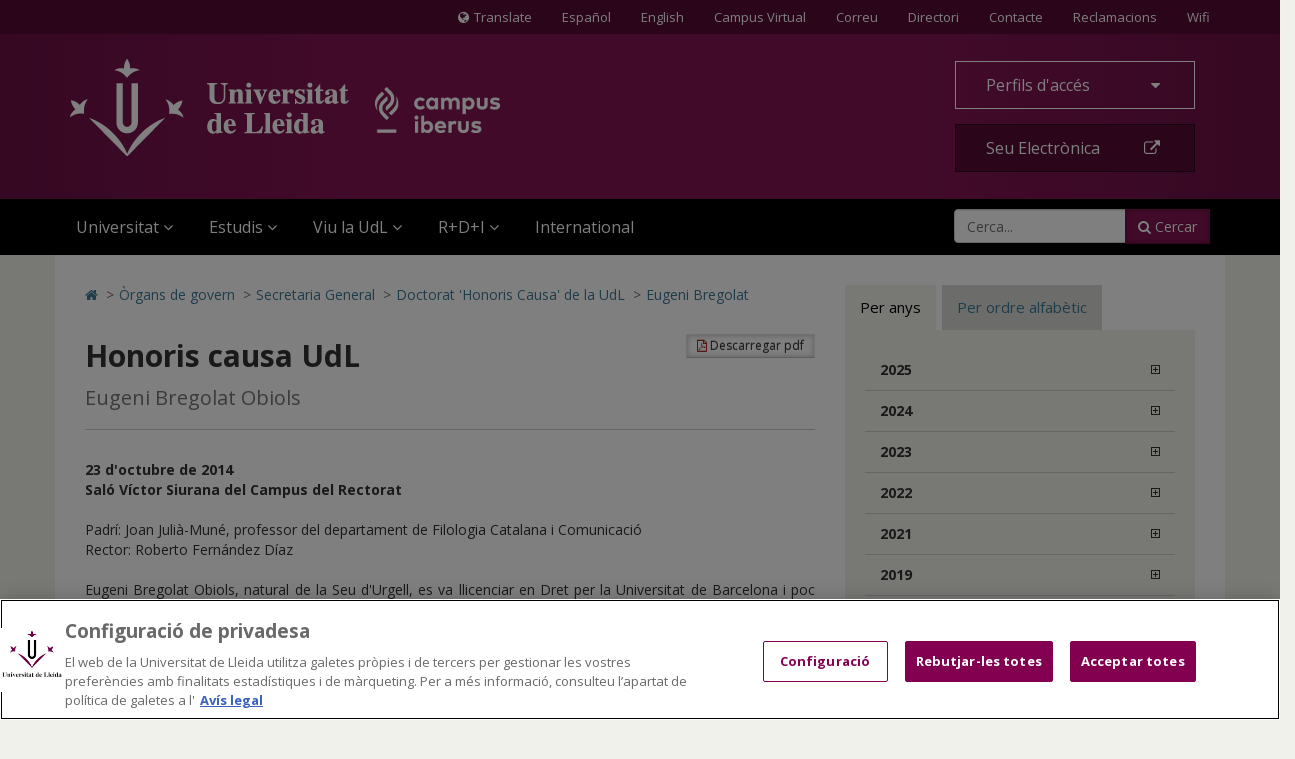

--- FILE ---
content_type: text/html;charset=UTF-8
request_url: https://www.udl.cat/ca/organs/secretaria/honoris/Bregolat/
body_size: 59403
content:
<!DOCTYPE html>
	<html lang="ca" itemscope="itemscope" itemtype="http://schema.org/Organization">
	<head>
<!-- Inicio del aviso de consentimiento de cookies de OneTrust para udl.cat -->
<script type="text/javascript" src="https://cdn.cookielaw.org/consent/019855e6-bdd8-7a2a-a82d-19c9d1530a2f/OtAutoBlock.js" ></script>
<script src="https://cdn.cookielaw.org/scripttemplates/otSDKStub.js" data-document-language="true" type="text/javascript" charset="UTF-8" data-domain-script="019855e6-bdd8-7a2a-a82d-19c9d1530a2f" ></script>
<script type="text/javascript">
function OptanonWrapper() { }
</script>
<!-- Fin del aviso de consentimiento de cookies de OneTrust para udl.cat -->

		<title>Eugeni Bregolat i Obiols, Honoris Causa de la Universitat de Lleida</title>
		<meta charset="UTF-8">
		<meta http-equiv="X-UA-Compatible" content="IE=edge"><meta name="viewport" content="width=device-width, initial-scale=1.0"> <meta name="description" content="La Universitat de Lleida va investir doctor honoris causa a Eugeni Bregolat, llicenciat en Dret per la Universitat de Barcelona, va ser conseller comercial de la Cámara de Comercio Española a Moscou i assessor de Política Exterior d'Adolfo Suárez i Leopoldo Calvo-Sotelo. A més, és un reconegut sinòleg i un analista habitual de la realitat asiàtica, especialment la refereida a la Xina i Rússia, en premsa (La Vanguardia, El Imparcial, El Mundo) i revistes especialitzades.">
		<meta name="keywords" content="">
		<meta name="robots" content="index, follow">
		<meta name="revisit-after" content="7 days">




        <!-- BLOQUE: Cookiebot -->
		<!--<script id="Cookiebot" src="https://consent.cookiebot.com/uc.js" data-cbid="084336f1-8301-4388-9083-570a1a8880ba" data-blockingmode="auto" type="text/javascript"></script>-->


			<meta property="og:title" content="Eugeni Bregolat i Obiols, Honoris Causa de la Universitat de Lleida" />
<meta property="og:description" content="La Universitat de Lleida va investir doctor honoris causa a Eugeni Bregolat, llicenciat en Dret per la Universitat de Barcelona, va ser conseller comercial de la Cámara de Comercio Española a Moscou i assessor de Política Exterior d'Adolfo Suárez i Leopoldo Calvo-Sotelo. A més, és un reconegut sinòleg i un analista habitual de la realitat asiàtica, especialment la refereida a la Xina i Rússia, en premsa (La Vanguardia, El Imparcial, El Mundo) i revistes especialitzades." />
<meta property="og:locale" content="en" />
<meta property="og:site_name" content="UDL - Universidad de Lleida" />
<meta property="og:type" content="website" />
<meta property="og:url" content="https://www.udl.cat/ca/organs/secretaria/honoris/Bregolat/index.html" />
<meta property="fb:app_id" content="447439938728510" />
<meta property="twitter:card" content="summary" />
<meta property="twitter:title" content="Eugeni Bregolat i Obiols, Honoris Causa de la Universitat de Lleida" />
<meta property="twitter:description" content="La Universitat de Lleida va investir doctor honoris causa a Eugeni Bregolat, llicenciat en Dret per la Universitat de Barcelona, va ser conseller comercial de la Cámara de Comercio Española a Moscou i assessor de Política Exterior d'Adolfo Suárez i Leopoldo Calvo-Sotelo. A més, és un reconegut sinòleg i un analista habitual de la realitat asiàtica, especialment la refereida a la Xina i Rússia, en premsa (La Vanguardia, El Imparcial, El Mundo) i revistes especialitzades." />
<meta property="twitter:url" content="https://www.udl.cat/ca/organs/secretaria/honoris/Bregolat/index.html" />
<meta itemprop="name" content="Eugeni Bregolat i Obiols, Honoris Causa de la Universitat de Lleida" />
<meta itemprop="description" content="La Universitat de Lleida va investir doctor honoris causa a Eugeni Bregolat, llicenciat en Dret per la Universitat de Barcelona, va ser conseller comercial de la Cámara de Comercio Española a Moscou i assessor de Política Exterior d'Adolfo Suárez i Leopoldo Calvo-Sotelo. A més, és un reconegut sinòleg i un analista habitual de la realitat asiàtica, especialment la refereida a la Xina i Rússia, en premsa (La Vanguardia, El Imparcial, El Mundo) i revistes especialitzades." />
<!-- BLOQUE: Stylesheets -->

		

		
<link rel="stylesheet" href="/export/system/modules/com.saga.sagasuite.core.script/resources/thickbox/thickbox.css" type="text/css">
<link rel="stylesheet" href="/export/system/modules/com.saga.sagasuite.core.script/resources/bx-slider/jquery.bxslider.min.css" type="text/css"><link rel="stylesheet" type="text/css" href="/export/system/modules/com.saga.sagasuite.theme.lleida.universidad/resources/udlcss/tw.css" />
		
		
		
		<!--[if !IE]><!-->
		<link rel="stylesheet" href="/export/system/modules/com.saga.sagasuite.theme.lleida.universidad/skins/skin-default/css/screen.css?v=1" />
		<!--<![endif]-->

			<!--[if lte IE 9]>
		<link rel="stylesheet" href="/export/system/modules/com.saga.sagasuite.theme.lleida.universidad/skins/skin-default/css/screen-bootstrap-for-ie.css?v=1" />
			<link rel="stylesheet" href="/export/system/modules/com.saga.sagasuite.theme.lleida.universidad/skins/skin-default/css/screen-saga-for-ie.css?v=1" />
		<![endif]-->

			<link rel="stylesheet" href="/export/sites/universitat-lleida/.content/.custom/custom-css.css" />
		<!-- FIN BLOQUE: Stylesheets -->


		<!-- BLOQUE: JavaScript -->

			
<script type="text/javascript" src="/export/system/modules/com.saga.sagasuite.core.script/resources/jquery/1.10.2/jquery-1.10.2.min.js"></script>
<script type="text/javascript" src="/export/system/modules/com.saga.sagasuite.core.script/resources/jquery-mobile/1.3.2/jquery.mobile.custom.min.js"></script>
<script type="text/javascript" src="/export/system/modules/com.saga.sagasuite.theme.lleida.universidad/resources/js/bootstrap.min.js"></script>
<script type="text/javascript" src="/export/system/modules/com.saga.sagasuite.theme.lleida.universidad/resources/js/bootstrap-accessibility.min.js"></script>
<script type="text/javascript" src="/export/system/modules/com.saga.sagasuite.core.script/resources/prettyphoto/3.1.5/js/jquery.prettyPhoto.closebtnup.js"></script>
<script type="text/javascript" src="/export/system/modules/com.saga.sagasuite.core.script/resources/holder/2.3.1/holder.min.js"></script>
<script type="text/javascript" src="/system/modules/com.saga.sagasuite.share/resources/js/sgshare-facebook.js"></script>
<script type="text/javascript" src="/export/system/modules/com.saga.sagasuite.core.script/resources/thickbox/thickbox.js"></script>
<script type="text/javascript" src="/export/system/modules/com.saga.sagasuite.theme.lleida.universidad/resources/js/treemanagement.js"></script>
<script type="text/javascript" src="/export/system/modules/com.saga.sagasuite.core.script/resources/jquery.validate/1.13.1/jquery.validate-1.13.1.min.js"></script>
<script type="text/javascript" src="/export/system/modules/com.saga.sagasuite.core.script/resources/sagasuite/sg-menu-responsive.js"></script>
<script type="text/javascript" src="/export/system/modules/com.saga.sagasuite.theme.lleida.universidad/resources/js/equalheight-dynamic.js"></script>
<script type="text/javascript" src="/export/system/modules/com.saga.sagasuite.theme.lleida.universidad/resources/js/theme.js"></script>
<script type="text/javascript" src="/export/system/modules/com.saga.sagasuite.core.script/resources/sagasuite/sg-accordion-trigger.js"></script>
<script type="text/javascript" src="/export/system/modules/com.saga.sagasuite.core.script/resources/sagasuite/sgtablinks.js"></script>
<script type="text/javascript" src="/export/system/modules/com.saga.sagasuite.core.script/resources/sagasuite/equal-height-boxes.js"></script><!--[if lt IE 9]>
		<script src="/export/system/modules/com.saga.sagasuite.core.script/resources/html5shiv/3.0/html5shiv.js" ></script>
		<script src="/export/system/modules/com.saga.sagasuite.core.script/resources/respond/1.3.0/respond.js" ></script>
		<![endif]-->
		
		
		
		<!-- traductor -->
	    <!--<script src="https://www.google.com/jsapi"></script>
		<script src="https://x.translateth.is/translate-this.js"></script>-->
		<script src="https://www.google.com/recaptcha/api.js" async defer></script>


	<script async src="https://www.googletagmanager.com/gtag/js?id=G-MEEJ3E95MV"></script>
		<script src="/_analytics.js" type="text/javascript"></script><!-- FIN BLOQUE: JavaScript -->

		<!-- Controlamos que la pagina sea editable o no a traves de la property de editable -->

		<!-- fin -->

		<!-- Fav and touch icons -->

		<link rel="apple-touch-icon-precomposed" href="/export/sites/universitat-lleida/apple-touch-icon-precomposed.png">
		<link rel="shortcut icon" href="/favicon.ico">

		<!-- fin -->


	</head>

	<!-- FIN HEAD -->

	<body class=" desktop-device">
	<div id="fb-root"></div>
	<script type="text/javascript">
		window.fbAsyncInit = function() {
		    FB.init({
				appId      : '447439938728510',
		        xfbml      : true,
		        version    : 'v2.1'
		    });
		};
		(function(d, s, id){
		    var js, fjs = d.getElementsByTagName(s)[0];
		    if (d.getElementById(id)) {return;}
		    js = d.createElement(s); js.id = id;
		    js.src = "//connect.facebook.net/es_ES/sdk.js";
		    fjs.parentNode.insertBefore(js, fjs);
		}(document, 'script', 'facebook-jssdk'));
	</script>
<!-- Accesibilidad -->

	<h1 class="sr-only">Eugeni Bregolat i Obiols, Honoris Causa de la Universitat de Lleida</h1>
	<a href="/ca/" class="sr-only" accesskey="1">Anar a la pàgina principal. Universitat de Lleida</a>
	<a href="#contentinterior" class="sr-only" accesskey="2">Anar al contingut principal de la pàgina</a>
	<a href="/ca/mapa/" class="sr-only" accesskey="3">Anar al Mapa Web. Universitat de Lleida</a>
	<a href="#searchForm" class="sr-only" accesskey="4">Cerca</a>
	<a href="/ca/accessibilitat/" class="sr-only" accesskey="0">Accessibilitat. Universitat de Lleida</a>
	

	<div id="page" class="page">

		<!-- Header  -->
		<header id="header">
			<div class="wrapper">
				<div  id="header-container" ><div class="header " id='headerblock'>

                        <nav class="navbar navbar-inverse navbar-top hidden-xs hidden-xxs">
                                <div class="container">
                                        <ul class="nav navbar-nav navbar-right">
<li id="translate-this-navbar-right"><a class="translate-this" title="Translate" href="https://www-udl-cat.translate.goog/ca/?_x_tr_sl=ca&amp;_x_tr_tl=en&amp;_x_tr_hl=es&amp;_x_tr_pto=wapp&amp;_x_tr_sch=http"><span class="fa fa-globe mr-5"><span class="sr-only">Icona de Globus terraqüi</span></span>Translate</a></li>
<li><a lang="es" title="Español" href="/ca/es/">Español</a></li>
<li><a lang="en" title="English" href="/ca/en/">English</a></li>
<li><a title="Anar al Campus Virtual (s'obrirà en una nova finestra)" href="https://cv.udl.cat" target="_blank">Campus Virtual</a></li>
<!--/////////////////-->
<li><a title="Correu (s'obrirà en una nova finestra)" href="https://outlook.com" target="_blank">Correu</a></li>
<!--/////////////////-->
<li><a title="Anar a directori (s'obrirà en una nova finestra)" href="https://cv.udl.cat/portal/site/directori" target="_blank">Directori</a></li>
<li><a title="Contactar" href="/ca/serveis/seu/#contacte"><span class="sr-only">Contacte</span>Contacte</a></li>
<li><a title="Bústies de denúncies, reclamacions i suggeriments" href="/ca/organs/secretaria/reclamacions/">Reclamacions</a></li>
<li><a title="Wifi" href="/ca/wifi/">Wifi</a></li>
</ul></div>
                            </nav>
                        <div role="navigation" class="navbar navbar-default mega-menu">
                        <div class="container">
                            <div class="navbar-header">
                                <a class="navbar-brand"
                                           href="/ca/"
                                           title="Universitat de Lleida - Campus Iberus"target="_self">
                                            <img src="/export/sites/universitat-lleida/.galleries/imagenes-estructura/logo-udl-cabecera.png_1747225888.png" width="430" height="97" alt="Inici - Universitat de Lleida" class="img-responsive" /></a>
                                    <button data-target=".navbar-responsive-collapse" data-toggle="collapse" class="navbar-toggle" type="button" aria-label="menu">
                                    <span class="fa fa-bars" aria-hidden="true"></span>
                                </button>
                            </div>

                            <div class="collapse navbar-collapse navbar-responsive-collapse">
                                        <div class="nav navbar-nav navbar-right">
                                        <ul class="nav">
<li class="dropdown"><a id="drop4" class="btn btn-default btn-block dropdown-toggle" href="#" data-toggle="dropdown"> Perfils d'accés&nbsp;<span class="fa fa-caret-down">&nbsp;</span> </a>
<ul class="dropdown-menu">
<li><a href="/ca/perfils/alumnes/">ALUMNES UdL</a></li>
<li><a href="/ca/perfils/f_alumnes/">FUTURS ALUMNES</a></li>
<li><a href="/ca/perfils/secundaria/">ESPAI DE SECUNDÀRIA</a></li>
<li><a href="https://alumni.udl.cat" target="_blank">ALUMNI UdL</a></li>
<li><a href="/ca/perfils/pdi/">PROFESSORAT (PDI)</a></li>
<li><a href="/ca/perfils/pas/">ADMINISTRACIÓ I SERVEIS (PAS)</a></li>
<li><a href="/ca/perfils/empreses/">INSTITUCIONS I EMPRESES</a></li>
</ul>
</li>
<li><a class="btn btn-specific-main btn-block hastooltip" title="Accedir a seu electrònica" href="https://seuelectronica.udl.cat/AvisEntradaeSEU.php?t=/index.php">Seu Electrònica&nbsp;<span class="fa fa-external-link">&nbsp;</span></a></li>
</ul></div>
                                        <div class="clearfix"></div>
                                        <ul class="nav navbar-nav navbar-left">

                                            <li class="mainnav-lvl1 dropdown">
                                                <a data-toggle="dropdown" class="mainnav-lvl1 dropdown-toggle" href="/ca/">
                                                                Universitat<span class="fa fa-angle-down pull-right"></span>&nbsp;&nbsp;</a>
                                                    <ul class="dropdown-menu">
                                                        <li>
                                                            <div class="mega-menu-content">
                                                                    <div class="row">
                                                                            <div class="col-sm-4 mainnav-column ">

                                                                                        <ul class="nav nav-pills nav-stacked">
<li><a href="/ca/udl/presentacio/">Presentació</a></li>
<li><a href="/ca/udl/xifres/">UdL en xifres i rànquings</a></li>
<li><a href="/ca/organs/">Òrgans de Govern</a></li>
<li><a href="/ca/udl/centres/">Centres i departaments</a></li>
<li><a href="/ca/serveis/">Unitats</a></li>
<li><a href="/ca/localitzacio/">Ubicació dels Campus</a></li>
<li><a href="/ca/organs/vicerectors/vtt/catedres/">Càtedres de col·laboració</a></li>
<li><a href="/ca/organs/secretaria/honoris/">Honoris causa</a></li>
</ul></div>
                                                                            <div class="col-sm-4 mainnav-column ">

                                                                                        <ul class="nav nav-pills nav-stacked">
<li><a href="/ca/udl/eadministracio/">e-Administració</a></li>
<li><a href="/ca/documentacio/">Normatives</a></li>
<li><a href="https://seuelectronica.udl.cat/transparencia.php" target="_blank">Portal de Transparència</a></li>
<li><a href="/ca/udl/agents_socials/">Agents Socials</a></li>
<li><a href="/ca/udl/responsabilitat_social/">Responsabilitat Social</a></li>
<li><a href="/ca/organs/consell/">Consell Social</a></li>
<li><a title="Anar a Fundació UdL (S'obrirà una nova finestra)" href="https://fundacio.udl.cat/ca/" target="_blank">Fundació UdL</a></li>
<li><a title="Anar a Alumni UdL (S'obrirà una nova finestra)" href="https://alumni.udl.cat" target="_blank">Alumni UdL</a></li>
</ul></div>
                                                                            <div class="col-sm-4 mainnav-column hidden-xs hidden-xxs">

                                                                                        <p><img class="img-responsive" dir="ltr" style="width: 768px;" src="/export/sites/universitat-lleida/.galleries/imagenes-estructura/rectorat.jpg" alt="Rectorat" /></p>
<p style="text-align: justify;">La UdL combina una llarga i fructífera tradició universitària amb una estructura jove i dinàmica que aposta decididament per una formació i una investigació de qualitat, per uns avançats mètodes docents i per la <strong>internacionalització</strong>.</p>
<p><a class="btn btn-specific-main" title="Anar a Presentació" href="/ca/udl/presentacio/">Veure més</a></p></div>
                                                                            </div>
                                                                    </div>
                                                        </li>
                                                    </ul>
                                                </li>
                                        <li class="mainnav-lvl1 dropdown">
                                                <a data-toggle="dropdown" class="mainnav-lvl1 dropdown-toggle" href="/ca/estudis/">
                                                                Estudis<span class="fa fa-angle-down pull-right"></span>&nbsp;&nbsp;</a>
                                                    <ul class="dropdown-menu">
                                                        <li>
                                                            <div class="mega-menu-content">
                                                                    <div class="row">
                                                                            <div class="col-sm-6 mainnav-column ">

                                                                                        <ul class="nav nav-pills nav-stacked">
<li><a href="/ca/estudis/">Tots els estudis</a></li>
<li><a href="/ca/estudis/estudis_centres/">Graus i dobles graus</a></li>
<li><a href="/ca/estudis/poficials/">Màsters universitaris</a></li>
<li><a href="/ca/centres/escola_doctorat/">Doctorat</a></li>
<li><a href="https://www.formaciopermanent.udl.cat" target="_blank">Formació permanent: títols propis</a></li>
<li><a href="/ca/estudis/formaciodual/" target="_blank">Formació Dual</a></li>
</ul></div>
                                                                            <div class="col-sm-6 mainnav-column ">

                                                                                        <ul class="nav nav-pills nav-stacked">
<li><a href="/ca/serveis/estiu/">Universitat d'Estiu</a></li>
<li><a href="/ca/serveis/il/">Idiomes</a></li>
<li><a href="http://www.saad.udl.cat/ca/portfoli/mooc/" target="_blank">MOOCs</a></li>
<li><a href="http://www.ice.udl.cat" target="_blank">Formació per a professorat no universitari</a></li>
<li><a title="Anar a Programa Sènior (S'obrirà una nova finestra)" href="https://www.formaciocontinua.udl.cat/ca/programa-senior/inici/" target="_blank">Programa Sènior</a></li>
<li><a href="/ca/serveis/culturals/aulesextensio/">Aules d'Extensió Universitària</a></li>
</ul></div>
                                                                            </div>
                                                                    </div>
                                                        </li>
                                                    </ul>
                                                </li>
                                        <li class="mainnav-lvl1 dropdown">
                                                <a data-toggle="dropdown" class="mainnav-lvl1 dropdown-toggle" href="/ca/">
                                                                Viu la UdL<span class="fa fa-angle-down pull-right"></span>&nbsp;&nbsp;</a>
                                                    <ul class="dropdown-menu">
                                                        <li>
                                                            <div class="mega-menu-content">
                                                                    <div class="row">
                                                                            <div class="col-sm-6 mainnav-column ">

                                                                                        <ul class="nav nav-pills nav-stacked">
<li><a href="/ca/serveis/culturals/">Activitats culturals</a></li>
<li><a href="http://www.agenda2030-ods.udl.cat" target="_blank">Agenda 2030: Objectius de Desenvolupament Sostenible</a></li>
<li><a href="/ca/serveis/seu/allotjament/">Allotjament</a></li>
<li><a href="/ca/serveis/patrimoni/asseg/">Assegurances</a></li>
<li><a href="/ca/serveis/seu/suport/">Atenció psicològica</a></li>
<li><a href="/ca/perfils/alumnes/">Beques i ajuts</a></li>
<li><a href="https://bid.udl.cat">Biblioteca</a></li>
<li><a href="/ca/serveis/seu/carnet/">Carnet UdL</a></li>
<li><a href="/ca/serveis/personal/">Concursos vigents</a></li>
<li><a href="https://estudiantat.udl.cat">Consell de l’Estudiantat</a></li>
<li><a href="/ca/serveis/esports/">Esports</a></li>
</ul></div>
                                                                            <div class="col-sm-6 mainnav-column ">

                                                                                        <ul class="nav nav-pills nav-stacked">
<li><a href="https://www.publicacions.udl.cat/" target="_blank">Llibreria - Botiga Údels</a></li>
<li><a href="/ca/organs/vicerectors/vd/practiquesacademiques/">Pràctiques acadèmiques externes</a></li>
<li><a href="/ca/organs/vicerectors/vev/salut/">Promoció de la Salut</a></li>
<li><a href="/ca/serveis/seu/">Punt d’Informació</a></li>
<li><a href="/ca/udl/responsabilitat_social/">Responsabilitat social</a></li>
<li><a href="/ca/organs/vicerectors/vev/salut/salut-emocional/">Salut Emocional</a></li>
<li><a href="/ca/organs/vicerectors/vcss/mediambient/">Sostenibilitat i emergència climàtica</a></li>
<li><a href="/ca/serveis/seu/borsa/">UdLTreball: orientació professional i inserció laboral</a></li>
<li><a href="/ca/udlapp/" target="_blank">UdL App</a></li>
<li><a href="/ca/serveis/seu/UdLxtothom/">UdLxTothom (necessitats educatives especials)</a></li>
</ul></div>
                                                                            </div>
                                                                    </div>
                                                        </li>
                                                    </ul>
                                                </li>
                                        <li class="mainnav-lvl1 dropdown">
                                                <a data-toggle="dropdown" class="mainnav-lvl1 dropdown-toggle" href="https://www.recercaitransferencia.udl.cat/ca/">
                                                                R+D+I<span class="fa fa-angle-down pull-right"></span>&nbsp;&nbsp;</a>
                                                    <ul class="dropdown-menu">
                                                        <li>
                                                            <div class="mega-menu-content">
                                                                    <div class="row">
                                                                            <div class="col-sm-6 mainnav-column ">

                                                                                        <ul class="nav nav-pills nav-stacked">
<li><a href="https://www.recercaitransferencia.udl.cat/ca/" target="_blank">Portal d'R+D+I</a></li>
<li><a href="https://www.recercaitransferencia.udl.cat/ca/presentacio/estructures-d-rdi/" target="_blank">Estructures d'R+D+I</a></li>
<li><a href="https://www.recercaitransferencia.udl.cat/ca/gestio-de-la-rdi/oficina-suport-recerca/" target="_blank">Gestió i Suport a l'R+D+I</a></li>
<li><a href="https://www.recercaitransferencia.udl.cat/ca/transferencia/" target="_blank">Transferència del Coneixement</a></li>
<li><a href="https://www.recercaitransferencia.udl.cat/ca/convocatories/" target="_blank">Convocatòries de Recerca</a></li>
<li><a href="https://experts.udl.cat/" target="_blank">Portal d'Experts/es</a></li>
</ul></div>
                                                                            <div class="col-sm-6 mainnav-column hidden-xs hidden-xxs">

                                                                                        <p><img class="img-responsive" dir="ltr" style="width: 1280px;" src="/export/sites/universitat-lleida/ca/.galleries/images/carrusel/Imatges-carrusel/recerca12.jpg" alt="R+D+I a la Universitat de Lleida" /></p>
<p style="text-align: justify;">La Universitat de Lleida està compromesa amb la formació d’investigadors d’excel·lència, l’atracció i retenció de talent investigador, així com amb la captació de projectes de recerca i transferència per incrementar i millorar els resultats científics i de valorització dels mateixos..</p>
<p><a class="btn btn-specific-main" title="Portal de Recerca i Transferència " href="https://www.recercaitransferencia.udl.cat/ca/" target="_blank">Portal de Recerca i Transferència</a></p></div>
                                                                            </div>
                                                                    </div>
                                                        </li>
                                                    </ul>
                                                </li>
                                        <li class="mainnav-lvl1 dropdown">
                                                <a class="mainnav-lvl1 dropdown-toggle" href="/ca/serveis/ori/">
                                                                International</a>
                                                    </li>
                                        <li class="pull-right">
                                                    <div class="hidden-sm search">
    <form class="navbar-form" role="search" id="searchForm" name="searchForm" action="/ca/cerca/" method="get">
        <input type="hidden" name="searchaction" value="search">
        <input type="hidden" name="searchPage" value="1">
        <div class="input-group input-group">
            <input type="text" class="form-control" title="Cerca..." placeholder="Cerca..." id="query" name="buscadorfield-1">
            <span class="input-group-btn">
                <button class="btn btn-specific-main" type="submit" name="submit" value="submit">
                    <span class="fa fa-search" aria-hidden="true"></span>&nbsp;Cercar
                </button>
            </span>
        </div>
    </form>
</div>
<div class="visible-sm search">
    <div class="dropdown">
        <a aria-expanded="false" data-toggle="dropdown" class="dropdown-toggle btn btn-specific-main solo_icono" href="/ca/cerca/" title="Cercar">
            <span class="fa fa-search" aria-hidden="true"></span>
            Cercar
        </a>
        <div class="dropdown-menu">
            <form class="navbar-form" role="search" id="searchForm-sm" name="searchForm" action="/ca/cerca/" method="get">
                <input type="hidden" name="searchaction" value="search">
                <input type="hidden" name="searchPage" value="1">
                <div class="input-group input-group">
                    <input type="text" class="form-control" title="Cerca..." placeholder="Cerca..." id="query2" name="buscadorfield-1">
                    <span class="input-group-btn">
                        <button class="btn btn-specific-main" type="submit" name="submit" value="submit">
                            <span class="fa fa-search" aria-hidden="true"></span>&nbsp;Cercar
                        </button>
                    </span>
                </div>
            </form>
        </div>
    </div>
</div></li>
                                        </ul>
                                        <div class="visible-xs">
                                        <ul class="nav navbar-nav navbar-extra">
<li id="translate-this"><a class="translate-this-button" title="Translate" href="https://translateth.is/"><span class="fa fa-globe mr-5"><span class="sr-only">Icona de Globus terraqüi</span></span>Translate</a></li>
<li class="dropdown"><a class="dropdown-toggle" href="#" data-toggle="dropdown"> <span class="fa fa-language"><span class="sr-only">Icona d'idioma</span></span>&nbsp;&nbsp;Idioma <span class="fa fa-caret-down pull-right"><span class="sr-only">icona de desplegament</span></span> </a>
<ul class="dropdown-menu">
<li><a href="/ca/">Català</a></li>
<li><a href="/ca/es/">Español</a></li>
<li><a lang="en" href="/ca/en/">English</a></li>
</ul>
</li>
<li><a href="https://outlook.live.com/"><span class="fa fa-envelope"><span class="sr-only">Icona Correu</span></span>&nbsp;&nbsp;Correu</a></li>
<li><a href="https://cv.udl.cat"><span class="fa fa-mortar-board"><span class="sr-only">Icona CV</span></span>&nbsp;&nbsp;Campus Virtual</a></li>
<li><a title="Anar a directori (s'obrirà en una nova finestra)" href="https://cv.udl.cat/portal/site/directori" target="_blank"><span class="fa fa-list"><span class="sr-only">Icona directori</span></span>&nbsp;&nbsp;Directori</a></li>
<li><a href="/ca/serveis/seu/#contacte"><span class="fa fa-phone"><span class="sr-only">contactar</span></span>&nbsp;&nbsp;Contactar</a></li>
<li><a href="/ca/wifi/"><span class="fa fa-wifi"><span class="sr-only">Icona wifi</span></span>&nbsp;&nbsp;Wifi</a></li>
</ul><script type="text/javascript" src="https://translate.google.com/translate_a/element.js?cb=googleTranslateElementInit"></script>

<script type="text/javascript">
TranslateThis(
{

btnWidth: 128,
btnHeight: 18,
noBtn: true,
cookie: false,
fromLang: 'ca',
ddLangs : [
'es',
'en',
'fr',
'gl',
'de',
'it',
'ar',
'zh-CN',
'ko',
'iw',
'pt-PT',
'ru',
'ja',
'vi',
'el',
'hi',
'tr'
]
});
</script></div>
                                </div>
                            </div>
                        </div>
                </div>
            </div></div>
		</header>
		<!-- End Main Header -->

		<!-- Main Page Content and Sidebar -->
		<div id="contentinterior">
			<div class="wrapper">
				<div  id="wrapper-container" ><div  class="template-container margin-bottom-0  container main-content template-page-block two-col aside-right white-block">
	<div class="wrapper"> 
    <div class="row">   
<div class="col-sm-8">
	<div class="col-prin">
		<div class="template-container-box" ><div class="layout-container  " >

        <div class="row">

            <div class="col-xs-12 ">
                                <div class="wrapper">
                                            <div class="layout-container-box" ><nav class="sg-breadcrumb element parent    " role="navigation">

	<ul class="breadcrumb ">
		<li><a href="/ca/" title="Inicio" ><span class="fa fa-home" aria-hidden="true"></span><span class="sr-only">Icono de Home para ir a la página de inicio</span></a></li>
						<li><span class="divider" aria-hidden="true">></span><a href="/ca/organs/" title="Òrgans de govern" >Òrgans de govern</a></li>
					<li><span class="divider" aria-hidden="true">></span><a href="/ca/organs/secretaria/" title="Secretaria General" >Secretaria General</a></li>
					<li><span class="divider" aria-hidden="true">></span><a href="/ca/organs/secretaria/honoris/" title="Doctorat 'Honoris Causa' de la UdL" >Doctorat 'Honoris Causa' de la UdL</a></li>
					<li><span class="divider" aria-hidden="true">></span><a href="/ca/organs/secretaria/honoris/Bregolat/" title="Eugeni Bregolat" class="active">Eugeni Bregolat</a></li>
					</ul>
</nav>
</div></div>

                                </div>
                                </div>
    </div>
<div class="layout-container  " >

        <div class="row">

            <div class="col-xs-12 ">
                                <div class="wrapper">
                                            <main class="layout-container-box" ><article class="articulo element parent content-section         ">

<div class="wrapper  ">

<!-- Cabecera del articulo -->
	<header class="headline ">
		<a class="btn btn-default btn-pdf btn-sm hidden-xs hidden-xxs pull-right" href="/pdflink/ca/0a5b9cb5-cb31-11e5-aebf-7fb253176922/Honoris-causa-UdL-00001.pdf?themeconfigpath=/sites/universitat-lleida/.themeconfig" target="pdf">
				<span class="fa fa-file-pdf-o" aria-hidden="true"></span>&nbsp;Descarregar pdf</a>
		<h2 class="title" >Honoris causa UdL</h2>
			<h3 class="subtitle" >Eugeni Bregolat Obiols</h3>
			<a class="btn btn-default btn-pdf btn-sm visible-xs" href="/pdflink/ca/0a5b9cb5-cb31-11e5-aebf-7fb253176922/Honoris-causa-UdL-00001.pdf?themeconfigpath=/sites/universitat-lleida/.themeconfig" target="pdf">
					<span class="fa fa-file-pdf-o" aria-hidden="true"></span>&nbsp;Descarregar pdf</a>
			</header>
<div class="contentblock">

		<div class="contentblock-texto">
			<div >					
					<div>
<div class="grid_11 alpha"><strong>23 d'octubre de 2014</strong><br /><strong>Saló Víctor Siurana del Campus del Rectorat</strong></div>
<div class="grid_11 alpha">&nbsp;</div>
<div class="grid_11 alpha">Padrí: Joan Julià-Muné, professor del departament de Filologia Catalana i Comunicació</div>
<div class="grid_11 alpha">Rector: Roberto Fernández Díaz</div>
<div class="grid_11 alpha">&nbsp;</div>
<div class="grid_11 alpha" style="text-align: justify;">Eugeni Bregolat Obiols, natural de la Seu d'Urgell, es va llicenciar en Dret per la Universitat de Barcelona i poc després, el 1971, guanyades les oposicions corresponents, inicià la seva carrera diplomàtica. Desenvolupà el càrrec de conseller comercial de la Cámara de Comercio Española a Moscou (1974-78) i fou assessor de Política Exterior dels presidents del govern d'Adolfo Suárez i Leopoldo Calvo-Sotelo (1978-82). En aquest període fou el número dos de l'ambaixada espanyola a Moscou que ocupava Juan Antonio Samaranch. El 1981 fou nomenat membre del Servicio Español de Asuntos Exteriores i l'any següent ocupà la seva primera destinació com a ambaixador: Indonesia (1982-1987). A més ha estat ambaixador al Canadà (1991-1992), Rússia (1992-1997), Andorra (2006-2011) i a la República Popular de la Xina durant tres períodes (1987-1991) (1999-2003) i (2011-2013) i sota el mandat de quatre governs espanyols successius (González, Aznar, Zapatero y Rajoy), fet insòlit, i únic fins al moment, en la història diplomàtica espanyola. Durant el bienni 1997-1999 fou nomenat Director Polític del Ministerio de Asuntos Exteriores i del 2003 al 2006 el Govern espanyol&nbsp;el nomenà Director de Relacions Internacionals del Fòrum Universal de les Cultures i, seguidament, entre 2006 i 2011 fou ambaixador d'Espanya al principat d'Andorra.</div>
<div style="text-align: justify;"><br /> És president honorari de Globalasia, la Cátedra China i la Càtedra d'Estudis Asiàtics de la UdL. Des de 2013 és professor honorari de la Zhou Enlai School of Government and International Relations de la Universitat de Nankai, on imparteix docència postgraduada en política i economia. <br /> <br /> Eugeni Bregolat, com a reconegut sinòleg, és un analista habitual de la realitat asiàtica, especialment la referida a la Xina i Rússia, en premsa (La Vanguardia, El Imparcial, El Mundo) i revistes especialitzades (Economía Exterior i Política Exterior, entre d'altres). És autor d'un assaig sobre la Xina: La segunda revolución china (Destino, 2007), que pròximament es publicarà en versió anglesa (The Second Chinese Revolution, Palgrave Macmillan). A finals d'any Edicions de la Universitat de Lleida li publicarà Sobre el renacimiento de China, un recull de més d'un centenar de treballs sobre la Xina apareguts en l'última dècada. <br /> <br /> Com a conferenciant, Bregolat va participar en el cicle que l'Aula d'Estudis Xinesos de la UdL, en col·laboració amb l'Institut d'Estudis Ilerdencs, van organitzar el 2008. Les conferències es van publicar en l'obra Visions de la Xina: cultura multimil·lenària (IEI, 2009). Igualment ha participat en activitats de la Cátedra Jean Monnet, de la Facultat de Dret i Economia de la Universitat de Lleida. </div>
</div>
<div>&nbsp;</div>
<h4>&nbsp;<a title="descarregar document" href="/export/sites/universitat-lleida/ca/organs/secretaria/.galleries/docs/honoris/Honoris_Bregolat.pdf" target="_blank">Publicació amb les intervencions i lliçons</a></h4>
<p><a href="/export/sites/universitat-lleida/ca/organs/secretaria/.galleries/docs/honoris/Honoris_Bregolat.pdf" target="_blank"><img style="width: 175px;" title="HonorisBregolat" src="/export/sites/universitat-lleida/ca/organs/secretaria/.galleries/images/honoris/HonorisBregolat.jpg" alt="" /></a></p></div>
			</div>
</div><div class="contentblock1 contentblock" id="contentblock-1-1">

	<div id="id-bloque-1-1" >
		<div class="contentblock-texto row">
			<div class="container-fluid " >
					</div>
				
				<div class="video clearfix">
							<div class="media-object col-sm-12  ">
								<div class="wrapper-video">
								<style>.embed-container { position: relative; padding-bottom: 56.25%; height: 0; overflow: hidden; max-width: 100%; } .embed-container iframe, .embed-container object, .embed-container embed { position: absolute; top: 0; left: 0; width: 100%; height: 100%; }</style><div class='embed-container'><iframe src='https://www.youtube.com/embed/_mwTTvbwk0g' frameborder='0' allowfullscreen></iframe></div></div>
							</div>
						</div>
					</div>

		</div>	
</div><!-- Pie del articulo -->
	</div> <!-- Fin de wrapper -->
</article>

</main></div>

                                </div>
                                </div>
    </div>
</div></div>
		</div>
    <div class="col-sm-4">
	<div class="aside">
		<aside class="template-container-box" ><div class="layout-container  " >

        <div class="row">

            <div class="col-xs-12 ">
                                <div class="wrapper">
                                            <div class="layout-container-box" ><div class="parent sg-tabs sg-tabs-estandard udl-tabs    ">

					<div class="tab-v1" role="tabpanel">
						<ul class="nav nav-tabs" role="tablist">
							<li class="active" role="presentation">
									<a
											href="#per-anys"
											role="tab"
											data-toggle="tab"
											id="tab-per-anys">
											Per anys</a>
								</li>
							<li class="" role="presentation">
									<a
											href="#per-ordre-alfabetic"
											role="tab"
											data-toggle="tab"
											id="tab-per-ordre-alfabetic">
											Per ordre alfabètic</a>
								</li>
							</ul>

						<div class="tab-content">
							<div id="per-anys" role="tabpanel" class="tab-pane fade active in">

									<div class="custom-content" >
															<div id="categories_block_left" class="block">
<div class="block_content">
<ul class="tree dhtml">
<li class="last"><strong><strong>2025</strong></strong>
<ul>
<li><a href="/ca/organs/secretaria/honoris/gurnah/">Abdulrazak Gurnah</a></li>
<li><a href="/ca/organs/secretaria/honoris/santos/">Juan Manuel Santos Calderón</a></li>
</ul>
</li>
<li class="last"><strong><strong>2024</strong></strong>
<ul>
<li><a href="/ca/organs/secretaria/honoris/anguera/">Maria Teresa Anguera Argilaga</a></li>
<li><a href="/ca/organs/secretaria/honoris/serrano/">Sebastià Serrano</a></li>
</ul>
</li>
<li class="last"><strong><strong>2023</strong></strong>
<ul>
<li><a href="/ca/organs/secretaria/honoris/esoavelomandroso/"> Manassé Esoavelomandroso</a></li>
<li><a href="/ca/organs/secretaria/honoris/fereres/">Elías Fereres Castiel</a></li>
</ul>
</li>
<li class="last"><strong><strong>2022</strong></strong>
<ul>
<li><a href="/ca/organs/secretaria/honoris/forcella/">Frank Forcella</a></li>
</ul>
</li>
<li class="last"><strong><strong>2021</strong></strong>
<ul>
<li><a href="/ca/organs/secretaria/honoris/beneria/">Lourdes Beneria Farré</a></li>
<li><a href="/ca/organs/secretaria/honoris/barcelo/">Damià Barceló Cullerés</a></li>
</ul>
</li>
<li class="last"><strong><strong>2019</strong></strong>
<ul>
<li><a href="/ca/organs/secretaria/honoris/capel/">Horacio Capel</a></li>
</ul>
</li>
<li class="last"><strong>2018</strong>
<ul>
<li><a href="/ca/organs/secretaria/honoris/gozal/">David Gozal</a></li>
<li><a href="/ca/organs/secretaria/honoris/ebadi/">Shirin Ebadi</a></li>
<li><a href="/ca/organs/secretaria/honoris/Angel-Olaran/">Ángel Olaran</a></li>
<li><a href="/ca/organs/secretaria/honoris/grinspun/" target="_self">Doris R. Grinspun</a></li>
</ul>
</li>
<li class="last"><strong>2017</strong>
<ul>
<li><a href="/ca/organs/secretaria/honoris/rattanlal/" target="_self">Rattan Lal</a></li>
<li><a href="/ca/organs/secretaria/honoris/serrat/" target="_self">Joan Manuel Serrat Teresa</a></li>
<li><a href="/ca/organs/secretaria/honoris/Adela-Cortina/" target="_self">Adela Cortina Orts</a></li>
</ul>
</li>
<li class="last"><strong>2016</strong>
<ul>
<li><a href="/ca/organs/secretaria/honoris/tonucci/" target="_self">Francesco Tonucci</a></li>
<li><a href="/ca/organs/secretaria/honoris/retortillo/" target="_self">Lorenzo Martín-Retortillo Baquer</a></li>
</ul>
</li>
<li class="last"><strong>2015</strong>
<ul>
<li><a href="/ca/organs/secretaria/honoris/Matesanz/" target="_self">Rafael Matesanz Acedos</a></li>
</ul>
</li>
<li class="last"><strong>2014</strong>
<ul>
<li><a href="/ca/organs/secretaria/honoris/Bregolat/" target="_self">Eugeni Bregolat Obiols</a></li>
<li><a href="/ca/organs/secretaria/honoris/Lledo/" target="_self">Emilo Lledó Íñigo</a></li>
<li><a href="/ca/organs/secretaria/honoris/Yansheng/" target="_self">Dong Yansheng</a></li>
<li><a href="/ca/organs/secretaria/honoris/Giner/">Salvador Giner de San Julián</a></li>
</ul>
</li>
<li class="last"><strong>2013</strong>
<ul>
<li><a href="/ca/organs/secretaria/honoris/Navarro/">Vicenç Navarro López</a></li>
<li><a href="/ca/organs/secretaria/honoris/Miranda/">Jaume Miranda Canals</a></li>
</ul>
</li>
<li class="last"><strong>2012</strong>
<ul>
<li><a href="/ca/organs/secretaria/honoris/gabilondo/">Iñaki Gabilondo Pujol</a></li>
<li><a href="/ca/organs/secretaria/honoris/Laffargue/">Mª Jesús Prieto Laffargue</a></li>
</ul>
</li>
<li class="last"><strong>2011</strong>
<ul>
<li><a href="/ca/organs/secretaria/honoris/savageau/">Michael A. Savageau</a></li>
<li><a href="/ca/organs/secretaria/honoris/pujol/">Jordi Pujol Soley</a></li>
</ul>
</li>
<li class="last"><strong>2010</strong>
<ul>
<li><a href="/ca/organs/secretaria/honoris/light/">Richard W. Light</a></li>
<li><a href="/ca/organs/secretaria/honoris/shaw/">Carlos Martínez Shaw</a></li>
<li><a href="/ca/organs/secretaria/honoris/wagensberg/">Jorge Wagensberg Lubinski</a></li>
</ul>
</li>
<li class="last"><strong>2009</strong>
<ul>
<li><a href="/ca/organs/secretaria/honoris/joan_sola/">Joan Solà Cortassa</a></li>
<li><a href="/ca/organs/secretaria/honoris/bonet/">Maria del Mar Bonet Verdaguer</a></li>
</ul>
</li>
<li class="last"><strong>2008</strong>
<ul>
<li><a href="/ca/organs/secretaria/honoris/lopez_morales/">Humberto López Morales</a></li>
</ul>
</li>
<li class="last"><strong>2007</strong>
<ul>
<li><a href="/ca/organs/secretaria/honoris/veronesi/">Umberto Veronesi</a></li>
<li><a href="/ca/organs/secretaria/honoris/zimmermann/">Reinhard Zimmermann</a></li>
</ul>
</li>
<li class="last"><strong>2006</strong>
<ul>
<li><a href="/ca/organs/secretaria/honoris/molas/">Joaquim Molas Batllori</a></li>
</ul>
</li>
<li class="last"><strong>2005</strong>
<ul>
<li><a href="/ca/organs/secretaria/honoris/font/">Pere Lluís Font</a></li>
<li><a href="/ca/organs/secretaria/honoris/goldberg/">Standley M.Goldberg</a></li>
<li><a href="/ca/organs/secretaria/honoris/ferrate/">Gabriel Ferraté Pascual</a></li>
<li><a href="/ca/organs/secretaria/honoris/hsiao/">Theodore C.Hsiao</a></li>
</ul>
</li>
<li class="last"><strong>2004</strong>
<ul>
<li><a href="/ca/organs/secretaria/honoris/tura/">Jordi Solé Tura</a></li>
<li><a href="/ca/organs/secretaria/honoris/vallverdu/">Josep Vallverdú Aixalà</a></li>
</ul>
</li>
<li class="last"><strong>2002</strong>
<ul>
<li><a href="/ca/organs/secretaria/honoris/batllori/">Miquel Batllori Munné</a></li>
<li><a href="/ca/organs/secretaria/honoris/parlebas/">Pierre Parlebas</a></li>
<li><a href="/ca/organs/secretaria/honoris/exili/">Exili Català</a></li>
<li><a href="/ca/organs/secretaria/honoris/havel/">Václav Havel</a></li>
</ul>
</li>
<li class="last"><strong>2001</strong>
<ul>
<li><a href="/ca/organs/secretaria/honoris/larrocha/">Alícia de Larrocha de Lacalle</a></li>
</ul>
</li>
<li class="last"><strong>1999</strong>
<ul>
<li><a href="/ca/organs/secretaria/honoris/pifarre/">Roc Pifarré Florejachs</a></li>
<li><a href="/ca/organs/secretaria/honoris/oro/">Joan Oró Florensa</a></li>
<li><a href="/ca/organs/secretaria/honoris/elliott/">John H. Elliott</a></li>
<li><a href="/ca/organs/secretaria/honoris/vogel/">Éliane Vogel-Polsky</a></li>
</ul>
</li>
<li class="last"><strong>1998</strong>
<ul>
<li><a href="/ca/organs/secretaria/honoris/cuellar/">Javier Pérez de Cuéllar Guerra</a></li>
<li><a href="/ca/organs/secretaria/honoris/ulmer/">Peter Ulmer</a></li>
<li><a href="/ca/organs/secretaria/honoris/richelle/">Marc Richelle</a></li>
</ul>
</li>
</ul>
</div>
</div>
<p>&nbsp;</p></div>
												</div>
							<div id="per-ordre-alfabetic" role="tabpanel" class="tab-pane fade ">

									<div class="custom-content" >
															<ul>
<li><a href="/ca/organs/secretaria/honoris/anguera/">Anguera Argilaga, Maria Teresa</a></li>
<li><a href="/ca/organs/secretaria/honoris/barcelo/">Barceló Cullerés, Damià </a></li>
<li><a href="/ca/organs/secretaria/honoris/batllori/">Batllori Munné, Miquel</a></li>
<li><a href="/ca/organs/secretaria/honoris/beneria/">Beneria Farré, Lourdes</a></li>
<li><a href="/ca/organs/secretaria/honoris/bonet/">Bonet Verdaguer, Maria del Mar</a></li>
<li><a href="/ca/organs/secretaria/honoris/Bregolat/">Bregolat Obiols, Eugeni</a></li>
<li><a href="/ca/organs/secretaria/honoris/capel/">Capel Saéz, Horacio</a></li>
<li><a href="/ca/organs/secretaria/honoris/Adela-Cortina/">Cortina Orts, Adela</a></li>
<li><a href="/ca/organs/secretaria/honoris/ebadi/">Ebadi, Shirin</a></li>
<li><a href="/ca/organs/secretaria/honoris/elliott/">Elliott, John H.</a></li>
<li><a href="/ca/organs/secretaria/honoris/esoavelomandroso/">Esoavelomandroso, Manassé </a></li>
<li><a href="/ca/organs/secretaria/honoris/exili/">Exili Català</a></li>
<li><a href="/ca/organs/secretaria/honoris/fereres/">Fereres Castiel, Elías</a></li>
<li><a href="/ca/organs/secretaria/honoris/ferrate/">Ferraté Pascual, Gabriel</a></li>
<li><a href="/ca/organs/secretaria/honoris/forcella/">Forcella, Frank</a></li>
<li><a href="/ca/organs/secretaria/honoris/gabilondo/">Gabilondo Pujol, Iñaki</a></li>
<li><a href="/ca/organs/secretaria/honoris/Giner/">Giner de San Julián, Salvador</a></li>
<li><a href="/ca/organs/secretaria/honoris/goldberg/">Goldberg, Standley M.</a></li>
<li><a href="/ca/organs/secretaria/honoris/gozal/">Gozal, David</a></li>
<li><a href="/ca/organs/secretaria/honoris/grinspun/">Grinspun, Doris R.</a></li>
<li><a href="/ca/organs/secretaria/honoris/gurnah/">Gurnah, Abdulrazak </a></li>
<li><a href="/ca/organs/secretaria/honoris/havel/">Havel, Václav</a></li>
<li><a href="/ca/organs/secretaria/honoris/hsiao/">Hsiao, Theodore C.</a></li>
<li><a href="/ca/organs/secretaria/honoris/rattanlal/">Lal, Rattan</a></li>
<li><a href="/ca/organs/secretaria/honoris/larrocha/">Larrocha de Lacalle, Alícia de</a></li>
<li><a href="/ca/organs/secretaria/honoris/light/">Light, Richard W.</a></li>
<li><a href="/ca/organs/secretaria/honoris/Lledo/">Lledó Íñigo, Emilio</a></li>
<li><a href="/ca/organs/secretaria/honoris/font/">Lluís Font, Pere</a></li>
<li><a href="/ca/organs/secretaria/honoris/lopez_morales/">López Morales, Humberto</a></li>
<li><a href="/ca/organs/secretaria/honoris/shaw/">Martínez Shaw, Carlos</a></li>
<li><a href="/ca/organs/secretaria/honoris/retortillo/">Martín-Retortillo Baquer, Lorenzo</a></li>
<li><a href="/ca/organs/secretaria/honoris/Matesanz/">Matesanz Acedos, Rafael</a></li>
<li><a href="/ca/organs/secretaria/honoris/Miranda/">Miranda Canals, Jaume</a></li>
<li><a href="/ca/organs/secretaria/honoris/molas/">Molas Batllori, Joaquim</a></li>
<li><a href="/ca/organs/secretaria/honoris/Navarro/">Navarro López, Vicenç</a></li>
<li><a href="/ca/organs/secretaria/honoris/Angel-Olaran/">Olaran, Ángel</a></li>
<li><a href="/ca/organs/secretaria/honoris/oro/">Oró Florensa, Joan</a></li>
<li><a href="/ca/organs/secretaria/honoris/parlebas/">Parlebas, Pierre</a></li>
<li><a href="/ca/organs/secretaria/honoris/cuellar/">Pérez de Cuéllar Guerra, Javier</a></li>
<li><a href="/ca/organs/secretaria/honoris/pifarre/">Pifarré Florejachs, Roc</a></li>
<li><a href="/ca/organs/secretaria/honoris/Laffargue/">Prieto Laffargue, Mª Jesús</a></li>
<li><a href="/ca/organs/secretaria/honoris/pujol/">Pujol Soley, Jordi</a></li>
<li><a href="/ca/organs/secretaria/honoris/richelle/">Richelle, Marc</a></li>
<li><a href="/ca/organs/secretaria/honoris/santos/">Santos Calderon, Juan Manuel</a></li>
<li><a href="/ca/organs/secretaria/honoris/savageau/">Savageau, Michael A</a></li>
<li><a href="/ca/organs/secretaria/honoris/serrano/">Serrano, Sebastià</a></li>
<li><a href="/ca/organs/secretaria/honoris/serrat/">Serrat Teresa, Joan Manuel</a></li>
<li><a href="/ca/organs/secretaria/honoris/joan_sola/">Solà Cortassa, Joan</a></li>
<li><a href="/ca/organs/secretaria/honoris/tura/">Solé Tura, Jordi</a></li>
<li><a href="/ca/organs/secretaria/honoris/tonucci/">Tonucci, Francesco</a></li>
<li><a href="/ca/organs/secretaria/honoris/ulmer/">Ulmer, Peter</a></li>
<li><a href="/ca/organs/secretaria/honoris/vallverdu/">Vallverdú Aixalà, Josep</a></li>
<li><a href="/ca/organs/secretaria/honoris/veronesi/">Veronesi, Umberto</a></li>
<li><a href="/ca/organs/secretaria/honoris/vogel/">Vogel-Polsky, Éliane</a></li>
<li><a href="/ca/organs/secretaria/honoris/wagensberg/">Wagensberg Lubinski, Jorge</a></li>
<li><a href="/ca/organs/secretaria/honoris/Yansheng/">Yansheng, Dong</a></li>
<li><a href="/ca/organs/secretaria/honoris/zimmermann/">Zimmermann, Reinhard</a></li>
</ul></div>
												</div>
							</div><!--/tab-content-->


					</div><!--/tab-v1-->
						</div>

			<div class="element parent sg-freehtml     mes-informacio ">

	<div class="wrapper">		
		
		<div >
				<h2><a title="Honoris Causa Eugeni Bregolat" href="https://www.flickr.com/photos/universitatdelleida/albums/72157648524165877">Galeria fotogràfica</a></h2>
<h2>Notícies relacionades</h2>
<article class="media">
<div class="row">
<div class="media-body col-xs-9 col-xxs-12"><span class="date-element"> <span class="fa fa-calendar">&nbsp;</span> <time> dimecres, 23 d'octubre de 2014</time></span></div>
</div>
</article>
<p><a href="/ca/serveis/oficina/Noticies/El-desenvolupament-es-possible-sense-democracia/" target="_blank"> El desenvolupament és possible sense democràcia</a></p></div>
		</div>	
</div>

</div></div>

                                </div>
                                </div>
    </div>
</aside></div>
		</div>
    </div><!-- Fin de row-->
    </div><!-- Fin de wrapper -->
</div><!-- Fin de template container-->

</div><div id="footer">
						<div  id="footer-container" ><div  class="template-container margin-bottom-0  container footer">
	<div class="wrapper"> 
    <div class="row">   
<div class="col-xxs-12">
	<footer class="template-container-box" ><div class="layout-container  " >

        <div class="row">

            <div class="col-xs-12 ">
                                <div class="wrapper">
                                            <div class="layout-container-box" ><div class="element parent sg-freehtml      ">

	<div class="wrapper">		
		
		<div >
				<div class="footer-redes">
<div class="container">
<ul class="list-unstyled list-inline social-list no-margin">
<li><span class="upper">Ens pots seguir a</span></li>
<li><a title="RSS UdL" href="/ca/rss.xml" target="_blank"> <span class="fa fa-rss"><span class="sr-only">Rss</span></span> </a></li>
<li><a title="Facebook UdL" href="https://www.facebook.com/universitatdelleida" target="_blank"> <span class="fa fa-facebook"><span class="sr-only">Facebook</span></span> </a></li>
<li><a title="Twitter UdL" href="http://www.twitter.com/UdL_info" target="_blank"> <span class="fa fa-twitter"><span class="sr-only">Twitter</span></span> </a></li>
<li><a title="YouTube UdL" href="http://www.youtube.com/universitatdelleida" target="_blank"> <span class="fa fa-youtube"><span class="sr-only">Youtube</span></span> </a></li>
<li><a title="Flickr UdL" href="http://www.flickr.com/photos/universitatdelleida" target="_blank"> <span class="fa fa-flickr"><span class="sr-only">Flickr</span></span> </a></li>
<li><a title="Linkedin UdL" href="https://www.linkedin.com/edu/universitat-de-lleida-12255" target="_blank"> <span class="fa fa-linkedin"><span class="sr-only">Linkedin</span></span> </a></li>
<li><a title="App UdL" href="http://bit.ly/UdLAPP" target="_blank"> <span class="fa fa-mobile"><span class="sr-only">UdL App</span></span> </a></li>
<li><a title="Bluesky" href="https://bsky.app/profile/udl.cat" target="_blank"> <span class="fa fa-bluesky"><span class="sr-only">Bluesky</span></span> </a></li>
</ul>
</div>
</div>
<div class="container">
<div class="row">
<div id="credits" class="col-md-3 col-sm-6">
<p><strong>Universitat de Lleida</strong></p>
<ul class="nav nav-stacked margin-bottom-50">
<li>
<ul style="list-style-type: none;">
<li>Pl. de Víctor Siurana, 1</li>
<li>25003 Lleida</li>
<li>Tel. +34 973 702 000</li>
</ul>
</li>
<li><a title="Seu Electrònica" href="https://seuelectronica.udl.cat">Seu Electrònica</a></li>
<li><a title="Oficina d'Assistència en Matèria de Registres" href="/ca/serveis/registre/">Oficina d'Assistència en Matèria de Registres</a></li>
<li><a title="Portal de Transparència" href="https://seuelectronica.udl.cat/transparencia.php">Portal de Transparència</a></li>
<li><a href="https://contractaciopublica.gencat.cat/ecofin_pscp/AppJava/perfil/UdL/customProf" target="_blank">Perfil del contractant</a></li>
<li><a title="'Sobre el web" href="/ca/about/">Sobre el web</a></li>
<li><a title="'Mapa web" href="/ca/mapa/">Mapa web</a></li>
<li><a title="Accessibilitat" href="/ca/accessibilitat/">Accessibilitat</a></li>
<li><a title="Avís legal" href="/ca/legal/">Avís legal</a></li>
<li><a title="XHTML 1.0 Strict" href="http://validator.w3.org/check?uri=referer">XHTML 1.0 Strict</a></li>
<li><a title="CSS 3" href="http://jigsaw.w3.org/css-validator/check/referer?profile=css3">CSS 3</a></li>
<li>
<div>© 2025</div>
</li>
</ul>
<img class="img-responsive hidden-xxs" src="/export/sites/universitat-lleida/.galleries/imagenes-estructura/logo-udl-cabecera.png_1747225888.png" alt="" width="430" height="97" /></div>
<div id="entitats-udl" class="col-md-4 col-sm-6">
<p class="clearfix mobile-collapse-bullet"><strong>Enllaços UdL</strong></p>
<ul id="footercollpase0" class="nav margin-bottom-30 mobile-collapse">
<li><a title="Campus Iberus" href="http://www.campusiberus.es">Campus Iberus</a></li>
<li><a title="Parc Científic i Tecnològic Agroalimentari de Lleida" href="https://parclleida.es/" target="_blank">Parc Agrobiotech Lleida</a></li>
<li><a title="Arborètum" href="https://parclleida.es/arboretum/" target="_blank">Arborètum</a></li>
<li><a title="Butlletí subvencions" href="http://www.butlletilocaldesubvencions.com/home.cgi?Id=Njg3Nw">Butlletí subvencions</a></li>
<li><a title="Centre d'Excel·lència Jean Monnet" href="http://cejm.udl.cat/" target="_blank">Centre d'Excel·lència Jean Monnet</a></li>
<li><a title="Repositori Obert de la UdL" href="http://repositori.udl.cat/">Repositori Obert</a></li>
</ul>
</div>
<div id="xarxes-universitaries" class="col-md-4 col-sm-6">
<p class="clearfix mobile-collapse-bullet"><strong>Xarxes universitàries</strong></p>
<ul id="footercollpase1" class="nav margin-bottom-30 mobile-collapse">
<li><a title="Associació Catalana d'Universitats Públiques (ACUP)" href="http://www.acup.cat">Associació Catalana d'Universitats Públiques (ACUP)</a></li>
<li><a title="Xarxa Vives d'Universitats" href="http://www.vives.org/">Xarxa Vives d'Universitats</a></li>
<li><a href="http://ocupaciouniversitaria.gencat.cat/" target="_blank">Xarxa Interuniversitària per a l'Ocupació</a></li>
<li><a title="Conferencia de Rectores de las Universidades Españolas (CRUE)' " href="http://www.crue.org">Conferencia de Rectores de las Universidades Españolas (CRUE)</a></li>
<li><a title="Compostela Group of Universities (CGU)" href="http://www.gcompostela.org">Compostela Group of Universities (CGU)</a></li>
<li><a title="European University Association (EUA)" href="http://www.eua.be">European University Association (EUA)</a></li>
<li><a title="Interfaculty Committee Agraria (ICA)" href="http://www.ica-europe.info">Interfaculty Committee Agraria (ICA)</a></li>
<li><a href="http://www.sefi.be/" target="_blank">Asociación Europea de Educación en Ingeniería</a></li>
</ul>
</div>
<div id="altres-institucions" class="col-md-4 col-sm-6"><a class="no-icon" href="/ca/organs/vicerectors/vr/logo-hrs4r/"><img dir="ltr" style="width: 162px;" title="HR Excellence in Research - University of Lleida has received the HRS4R award from the European Commission" src="/export/sites/universitat-lleida/.galleries/imagenes-redisseny/HR-UdL-ExcellenceinResearch.png" alt="HR Excellence in Research - University of Lleida - UdL" /></a>&nbsp;&nbsp;<a class="no-icon" title="Projectes finançats amb fons europeus, nacionals o autonòmics" href="https://www.recercaitransferencia.udl.cat/ca/Projectes-financats/" target="_blank"><img style="width: 195px; margin-top: 10px;" title="Publicitat de projectes amb finançament amb fons FEDER o altres fonts de finançament europees" src="/export/sites/universitat-lleida/.galleries/imagenes-redisseny/projecteseuropeus2.png" alt="Publicitat de projectes amb finançament amb fons FEDER o altres fonts de finançament europees" /></a></div>
</div>
</div></div>
		</div>	
</div>

</div></div>

                                </div>
                                </div>
    </div>
</footer></div>
    </div><!-- Fin de row-->
    </div><!-- Fin de wrapper -->
</div><!-- Fin de template container-->

</div></div>
			</div>
		</div>

	</div><!-- /.page -->
		<!--<link rel="stylesheet" href="//cdnjs.cloudflare.com/ajax/libs/cookieconsent2/3.1.0/cookieconsent.min.css" />
            <script src="//cdnjs.cloudflare.com/ajax/libs/cookieconsent2/3.1.0/cookieconsent.min.js"></script>
            <script src="/export/system/modules/com.saga.sagasuite.theme.lleida.universidad/resources/js/cookiesPopupCa.js"></script>
        -->
	</body>

	</html>



--- FILE ---
content_type: application/javascript
request_url: https://www.udl.cat/export/system/modules/com.saga.sagasuite.core.script/resources/sagasuite/sgtablinks.js
body_size: 4373
content:
/* SAGA SOLUCIONES: Tab Links Script
 * 
 * Script que se encarga de añadir un parametro a la URL para que podamos acceder directamente al contenido de una de las pestanas  o acordeon
 *
 * version 1.0 (16/06/2015):
 *  - Modifica la url al cambiar de pestaña
 *  - Modifica la url al abrir un acordeon
 *  - En la carga inicial comprueba el hash de la url, abre la pestaña o acordeón correspondiente y hace scrool al sitio correspondiente
 *
 */
$(document).ready(function () {
	window.Saga = window.Saga || {};
	window.Saga.sgtablinks = true;
	//Si al cargar viene un hash en la url, debemos abrir dicho tab
	var hash = document.location.hash;
	var id = hash.replace('#','');
	if (hash) {
		//Comprobamos si es un tab el hash
		var idElement = $('a[href='+hash+']').attr('id');
		if(idElement != null && idElement.substr(0,4)=='tab-') {
			//Forzamos a que se habra el tab indicado
			$('a[href=' + hash + ']').tab('show');

			//Hacemos el scrool hasta el elemento
			$('html, body').animate({scrollTop: $('#tab-' + id).offset().top - 60}, 2000);

		}else if(idElement != null && idElement.substr(0,8)=='menuind-') {

			//Hacemos el scroll hasta el elemento

			$('html, body').animate({scrollTop: $('#' + id).offset().top}, 2000);


		}else if(idElement != null && idElement.substr(0,9)=='collapse-') {

			//Miro si estoy dentro de un tab, y si no es el activo
			var idTab = $('#'+id).parents('.tab-pane:not(.active)').attr("id");

			if(idTab!=null){
				//Al estar en un tab oculto, primero debemos abrir el tab, y esperar a que termine de cargarse, para eso escuchamos el evento shown
				$('#tab-'+idTab).tab('show');
				$('#tab-'+idTab).on("shown.bs.tab", function (e) {
					//Hacemos click en el boton para que se despliegue el elemento correspondiente
					$('#' + id).parent().find('.accordion-toggle').click();

					//Hacemos el scroll hasta el elemento
					$('html, body').animate({scrollTop: $('#collapse-' + id).offset().top - 60}, 2000);

					$('#tab-'+idTab).off("shown.bs.tab");
				});
			}else {
				//Hacemos click en el boton para que se despliegue el elemento correspondiente
				$('#' + id).parent().find('.accordion-toggle').click();

				//Hacemos el scrool hasta el elemento
				$('html, body').animate({scrollTop: $('#collapse-' + id).offset().top - 60}, 2000);
			}
		}
	}

	// Capturamos el evento de cambio de pestana para cambiar el hash en la url
	$("a[data-toggle='tab']").on("show.bs.tab", function (e) {
		var hash = $(e.target).attr("href");
		if (hash.substr(0,1) == "#") {
			if(history.pushState) {
				history.pushState(null, null, '#'+hash.substr(1));
			}
			else {
				location.replace("#" + hash.substr(1));
			}
		}
	});
	
	// Capturamos el evento click en menu indice
    $("a[data-toggle='anchor']").on("click", function (e) {

        var hash = $(e.currentTarget).attr("href");
        if (hash.substr(0,1) == "#") {
            //Hacemos el scrool hasta el elemento
            $('html, body').animate({scrollTop: $(hash).offset().top}, 2000);
        }

    });	

	// Capturamos el evento de cambio en el acordeon y cambiamos el hash de la url
	$(".sg-tabs .panel-collapse").on("shown.bs.collapse", function (e) {

		//Hacemos scrool al inicio del tab que se ha desplegado
		var clickedHeader = $(this).parent().parent().find('.panel > .in').closest('.panel').find('.panel-heading');
		var offset = clickedHeader.offset();
		var top = $(window).scrollTop();
		if(offset) {
			var topOfHeader = offset.top;
			console.log(topOfHeader+"<"+top);
			if(topOfHeader < top) {
				$('html,body').animate({ scrollTop: topOfHeader - 60}, 500);
			}
		}
	});

	// Capturamos el evento de cambio en el acordeon y cambiamos el hash de la url
	$(".sg-tabs .panel-collapse").on("show.bs.collapse", function (e) {

		//Cambiamos el hash en la url
		var hash = $(e.target).attr("id");
		
		//Version antigua que no funciona en chrome correctamente:
		//window.location.hash = "#" + hash;
		
		if(history.pushState) {
			history.pushState(null, null, '#'+hash);
		}
		else {
			location.hash = "#" + hash;
		}

	});
	// Para el boton de volver a menu en la version de menu de indice

	$(".sg-tabs").on("click",".back-to-menu", function (e) {
		var menuobject = $(e.delegateTarget).find('.menu-ind-v1');
		//Hacemos el scrool hasta el elemento
		$('html, body').animate({scrollTop: $(menuobject).offset().top}, 700);
	});
});
